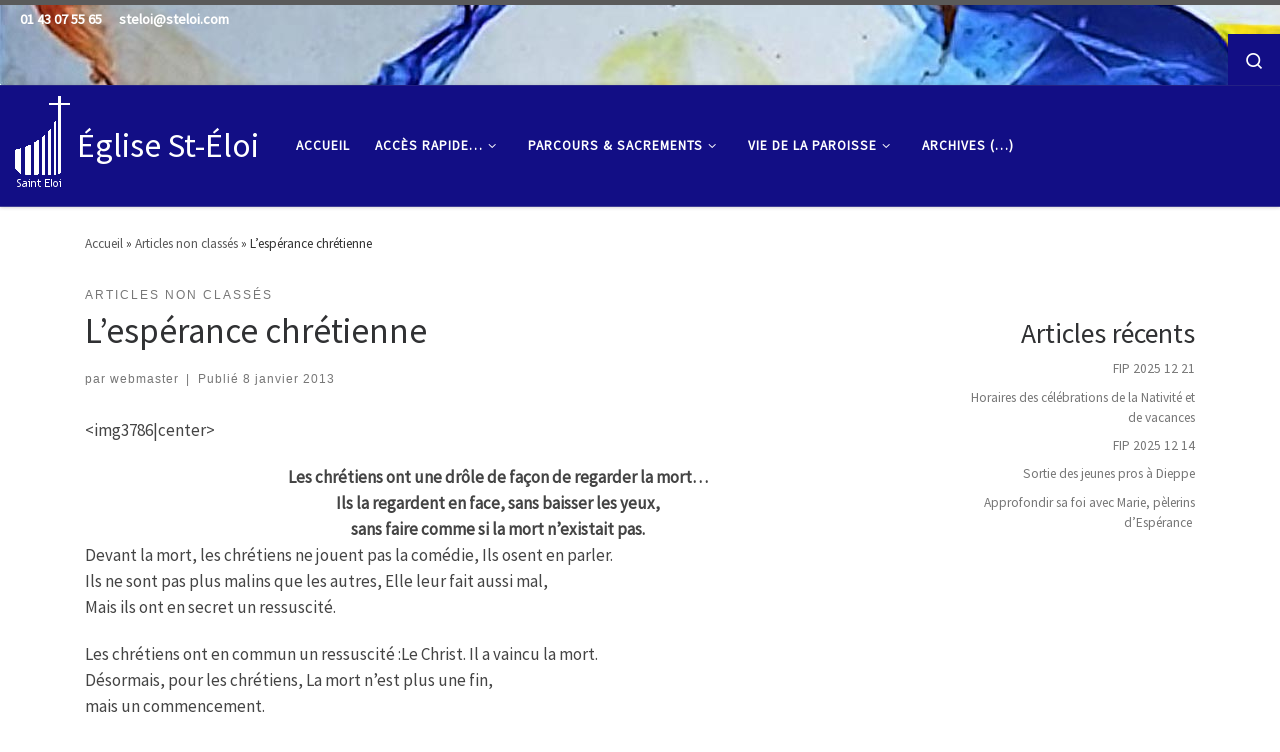

--- FILE ---
content_type: text/html; charset=UTF-8
request_url: https://www.steloi.com/lesperance-chretienne/
body_size: 16897
content:
<!DOCTYPE html>
<!--[if IE 7]>
<html class="ie ie7" lang="fr-FR">
<![endif]-->
<!--[if IE 8]>
<html class="ie ie8" lang="fr-FR">
<![endif]-->
<!--[if !(IE 7) | !(IE 8)  ]><!-->
<html lang="fr-FR" class="no-js">
<!--<![endif]-->
  <head>
  <meta charset="UTF-8" />
  <meta http-equiv="X-UA-Compatible" content="IE=EDGE" />
  <meta name="viewport" content="width=device-width, initial-scale=1.0" />
  <link rel="profile"  href="https://gmpg.org/xfn/11" />
  <link rel="pingback" href="https://www.steloi.com/xmlrpc.php" />
<script>(function(html){html.className = html.className.replace(/\bno-js\b/,'js')})(document.documentElement);</script>
        <style id="wfc-base-style" type="text/css">
             .wfc-reset-menu-item-first-letter .navbar .nav>li>a:first-letter {font-size: inherit;}.format-icon:before {color: #5A5A5A;}article .format-icon.tc-hide-icon:before, .safari article.format-video .format-icon.tc-hide-icon:before, .chrome article.format-video .format-icon.tc-hide-icon:before, .safari article.format-image .format-icon.tc-hide-icon:before, .chrome article.format-image .format-icon.tc-hide-icon:before, .safari article.format-gallery .format-icon.tc-hide-icon:before, .safari article.attachment .format-icon.tc-hide-icon:before, .chrome article.format-gallery .format-icon.tc-hide-icon:before, .chrome article.attachment .format-icon.tc-hide-icon:before {content: none!important;}h2#tc-comment-title.tc-hide-icon:before {content: none!important;}.archive .archive-header h1.format-icon.tc-hide-icon:before {content: none!important;}.tc-sidebar h3.widget-title.tc-hide-icon:before {content: none!important;}.footer-widgets h3.widget-title.tc-hide-icon:before {content: none!important;}.tc-hide-icon i, i.tc-hide-icon {display: none !important;}.carousel-control {font-family: "Helvetica Neue", Helvetica, Arial, sans-serif;}.social-block a {font-size: 18px;}footer#footer .colophon .social-block a {font-size: 16px;}.social-block.widget_social a {font-size: 14px;}
        </style>
        <title>L&rsquo;espérance chrétienne &#8211; Église St-Éloi</title>
<meta name='robots' content='max-image-preview:large' />
	<style>img:is([sizes="auto" i], [sizes^="auto," i]) { contain-intrinsic-size: 3000px 1500px }</style>
	<link rel="alternate" type="application/rss+xml" title="Église St-Éloi &raquo; Flux" href="https://www.steloi.com/feed/" />
<script>
window._wpemojiSettings = {"baseUrl":"https:\/\/s.w.org\/images\/core\/emoji\/15.0.3\/72x72\/","ext":".png","svgUrl":"https:\/\/s.w.org\/images\/core\/emoji\/15.0.3\/svg\/","svgExt":".svg","source":{"concatemoji":"https:\/\/www.steloi.com\/wp-includes\/js\/wp-emoji-release.min.js?ver=6.7.4"}};
/*! This file is auto-generated */
!function(i,n){var o,s,e;function c(e){try{var t={supportTests:e,timestamp:(new Date).valueOf()};sessionStorage.setItem(o,JSON.stringify(t))}catch(e){}}function p(e,t,n){e.clearRect(0,0,e.canvas.width,e.canvas.height),e.fillText(t,0,0);var t=new Uint32Array(e.getImageData(0,0,e.canvas.width,e.canvas.height).data),r=(e.clearRect(0,0,e.canvas.width,e.canvas.height),e.fillText(n,0,0),new Uint32Array(e.getImageData(0,0,e.canvas.width,e.canvas.height).data));return t.every(function(e,t){return e===r[t]})}function u(e,t,n){switch(t){case"flag":return n(e,"\ud83c\udff3\ufe0f\u200d\u26a7\ufe0f","\ud83c\udff3\ufe0f\u200b\u26a7\ufe0f")?!1:!n(e,"\ud83c\uddfa\ud83c\uddf3","\ud83c\uddfa\u200b\ud83c\uddf3")&&!n(e,"\ud83c\udff4\udb40\udc67\udb40\udc62\udb40\udc65\udb40\udc6e\udb40\udc67\udb40\udc7f","\ud83c\udff4\u200b\udb40\udc67\u200b\udb40\udc62\u200b\udb40\udc65\u200b\udb40\udc6e\u200b\udb40\udc67\u200b\udb40\udc7f");case"emoji":return!n(e,"\ud83d\udc26\u200d\u2b1b","\ud83d\udc26\u200b\u2b1b")}return!1}function f(e,t,n){var r="undefined"!=typeof WorkerGlobalScope&&self instanceof WorkerGlobalScope?new OffscreenCanvas(300,150):i.createElement("canvas"),a=r.getContext("2d",{willReadFrequently:!0}),o=(a.textBaseline="top",a.font="600 32px Arial",{});return e.forEach(function(e){o[e]=t(a,e,n)}),o}function t(e){var t=i.createElement("script");t.src=e,t.defer=!0,i.head.appendChild(t)}"undefined"!=typeof Promise&&(o="wpEmojiSettingsSupports",s=["flag","emoji"],n.supports={everything:!0,everythingExceptFlag:!0},e=new Promise(function(e){i.addEventListener("DOMContentLoaded",e,{once:!0})}),new Promise(function(t){var n=function(){try{var e=JSON.parse(sessionStorage.getItem(o));if("object"==typeof e&&"number"==typeof e.timestamp&&(new Date).valueOf()<e.timestamp+604800&&"object"==typeof e.supportTests)return e.supportTests}catch(e){}return null}();if(!n){if("undefined"!=typeof Worker&&"undefined"!=typeof OffscreenCanvas&&"undefined"!=typeof URL&&URL.createObjectURL&&"undefined"!=typeof Blob)try{var e="postMessage("+f.toString()+"("+[JSON.stringify(s),u.toString(),p.toString()].join(",")+"));",r=new Blob([e],{type:"text/javascript"}),a=new Worker(URL.createObjectURL(r),{name:"wpTestEmojiSupports"});return void(a.onmessage=function(e){c(n=e.data),a.terminate(),t(n)})}catch(e){}c(n=f(s,u,p))}t(n)}).then(function(e){for(var t in e)n.supports[t]=e[t],n.supports.everything=n.supports.everything&&n.supports[t],"flag"!==t&&(n.supports.everythingExceptFlag=n.supports.everythingExceptFlag&&n.supports[t]);n.supports.everythingExceptFlag=n.supports.everythingExceptFlag&&!n.supports.flag,n.DOMReady=!1,n.readyCallback=function(){n.DOMReady=!0}}).then(function(){return e}).then(function(){var e;n.supports.everything||(n.readyCallback(),(e=n.source||{}).concatemoji?t(e.concatemoji):e.wpemoji&&e.twemoji&&(t(e.twemoji),t(e.wpemoji)))}))}((window,document),window._wpemojiSettings);
</script>
<style id='wp-emoji-styles-inline-css'>

	img.wp-smiley, img.emoji {
		display: inline !important;
		border: none !important;
		box-shadow: none !important;
		height: 1em !important;
		width: 1em !important;
		margin: 0 0.07em !important;
		vertical-align: -0.1em !important;
		background: none !important;
		padding: 0 !important;
	}
</style>
<link rel='stylesheet' id='wp-block-library-css' href='https://www.steloi.com/wp-includes/css/dist/block-library/style.min.css?ver=6.7.4' media='all' />
<style id='classic-theme-styles-inline-css'>
/*! This file is auto-generated */
.wp-block-button__link{color:#fff;background-color:#32373c;border-radius:9999px;box-shadow:none;text-decoration:none;padding:calc(.667em + 2px) calc(1.333em + 2px);font-size:1.125em}.wp-block-file__button{background:#32373c;color:#fff;text-decoration:none}
</style>
<style id='global-styles-inline-css'>
:root{--wp--preset--aspect-ratio--square: 1;--wp--preset--aspect-ratio--4-3: 4/3;--wp--preset--aspect-ratio--3-4: 3/4;--wp--preset--aspect-ratio--3-2: 3/2;--wp--preset--aspect-ratio--2-3: 2/3;--wp--preset--aspect-ratio--16-9: 16/9;--wp--preset--aspect-ratio--9-16: 9/16;--wp--preset--color--black: #000000;--wp--preset--color--cyan-bluish-gray: #abb8c3;--wp--preset--color--white: #ffffff;--wp--preset--color--pale-pink: #f78da7;--wp--preset--color--vivid-red: #cf2e2e;--wp--preset--color--luminous-vivid-orange: #ff6900;--wp--preset--color--luminous-vivid-amber: #fcb900;--wp--preset--color--light-green-cyan: #7bdcb5;--wp--preset--color--vivid-green-cyan: #00d084;--wp--preset--color--pale-cyan-blue: #8ed1fc;--wp--preset--color--vivid-cyan-blue: #0693e3;--wp--preset--color--vivid-purple: #9b51e0;--wp--preset--gradient--vivid-cyan-blue-to-vivid-purple: linear-gradient(135deg,rgba(6,147,227,1) 0%,rgb(155,81,224) 100%);--wp--preset--gradient--light-green-cyan-to-vivid-green-cyan: linear-gradient(135deg,rgb(122,220,180) 0%,rgb(0,208,130) 100%);--wp--preset--gradient--luminous-vivid-amber-to-luminous-vivid-orange: linear-gradient(135deg,rgba(252,185,0,1) 0%,rgba(255,105,0,1) 100%);--wp--preset--gradient--luminous-vivid-orange-to-vivid-red: linear-gradient(135deg,rgba(255,105,0,1) 0%,rgb(207,46,46) 100%);--wp--preset--gradient--very-light-gray-to-cyan-bluish-gray: linear-gradient(135deg,rgb(238,238,238) 0%,rgb(169,184,195) 100%);--wp--preset--gradient--cool-to-warm-spectrum: linear-gradient(135deg,rgb(74,234,220) 0%,rgb(151,120,209) 20%,rgb(207,42,186) 40%,rgb(238,44,130) 60%,rgb(251,105,98) 80%,rgb(254,248,76) 100%);--wp--preset--gradient--blush-light-purple: linear-gradient(135deg,rgb(255,206,236) 0%,rgb(152,150,240) 100%);--wp--preset--gradient--blush-bordeaux: linear-gradient(135deg,rgb(254,205,165) 0%,rgb(254,45,45) 50%,rgb(107,0,62) 100%);--wp--preset--gradient--luminous-dusk: linear-gradient(135deg,rgb(255,203,112) 0%,rgb(199,81,192) 50%,rgb(65,88,208) 100%);--wp--preset--gradient--pale-ocean: linear-gradient(135deg,rgb(255,245,203) 0%,rgb(182,227,212) 50%,rgb(51,167,181) 100%);--wp--preset--gradient--electric-grass: linear-gradient(135deg,rgb(202,248,128) 0%,rgb(113,206,126) 100%);--wp--preset--gradient--midnight: linear-gradient(135deg,rgb(2,3,129) 0%,rgb(40,116,252) 100%);--wp--preset--font-size--small: 13px;--wp--preset--font-size--medium: 20px;--wp--preset--font-size--large: 36px;--wp--preset--font-size--x-large: 42px;--wp--preset--spacing--20: 0.44rem;--wp--preset--spacing--30: 0.67rem;--wp--preset--spacing--40: 1rem;--wp--preset--spacing--50: 1.5rem;--wp--preset--spacing--60: 2.25rem;--wp--preset--spacing--70: 3.38rem;--wp--preset--spacing--80: 5.06rem;--wp--preset--shadow--natural: 6px 6px 9px rgba(0, 0, 0, 0.2);--wp--preset--shadow--deep: 12px 12px 50px rgba(0, 0, 0, 0.4);--wp--preset--shadow--sharp: 6px 6px 0px rgba(0, 0, 0, 0.2);--wp--preset--shadow--outlined: 6px 6px 0px -3px rgba(255, 255, 255, 1), 6px 6px rgba(0, 0, 0, 1);--wp--preset--shadow--crisp: 6px 6px 0px rgba(0, 0, 0, 1);}:where(.is-layout-flex){gap: 0.5em;}:where(.is-layout-grid){gap: 0.5em;}body .is-layout-flex{display: flex;}.is-layout-flex{flex-wrap: wrap;align-items: center;}.is-layout-flex > :is(*, div){margin: 0;}body .is-layout-grid{display: grid;}.is-layout-grid > :is(*, div){margin: 0;}:where(.wp-block-columns.is-layout-flex){gap: 2em;}:where(.wp-block-columns.is-layout-grid){gap: 2em;}:where(.wp-block-post-template.is-layout-flex){gap: 1.25em;}:where(.wp-block-post-template.is-layout-grid){gap: 1.25em;}.has-black-color{color: var(--wp--preset--color--black) !important;}.has-cyan-bluish-gray-color{color: var(--wp--preset--color--cyan-bluish-gray) !important;}.has-white-color{color: var(--wp--preset--color--white) !important;}.has-pale-pink-color{color: var(--wp--preset--color--pale-pink) !important;}.has-vivid-red-color{color: var(--wp--preset--color--vivid-red) !important;}.has-luminous-vivid-orange-color{color: var(--wp--preset--color--luminous-vivid-orange) !important;}.has-luminous-vivid-amber-color{color: var(--wp--preset--color--luminous-vivid-amber) !important;}.has-light-green-cyan-color{color: var(--wp--preset--color--light-green-cyan) !important;}.has-vivid-green-cyan-color{color: var(--wp--preset--color--vivid-green-cyan) !important;}.has-pale-cyan-blue-color{color: var(--wp--preset--color--pale-cyan-blue) !important;}.has-vivid-cyan-blue-color{color: var(--wp--preset--color--vivid-cyan-blue) !important;}.has-vivid-purple-color{color: var(--wp--preset--color--vivid-purple) !important;}.has-black-background-color{background-color: var(--wp--preset--color--black) !important;}.has-cyan-bluish-gray-background-color{background-color: var(--wp--preset--color--cyan-bluish-gray) !important;}.has-white-background-color{background-color: var(--wp--preset--color--white) !important;}.has-pale-pink-background-color{background-color: var(--wp--preset--color--pale-pink) !important;}.has-vivid-red-background-color{background-color: var(--wp--preset--color--vivid-red) !important;}.has-luminous-vivid-orange-background-color{background-color: var(--wp--preset--color--luminous-vivid-orange) !important;}.has-luminous-vivid-amber-background-color{background-color: var(--wp--preset--color--luminous-vivid-amber) !important;}.has-light-green-cyan-background-color{background-color: var(--wp--preset--color--light-green-cyan) !important;}.has-vivid-green-cyan-background-color{background-color: var(--wp--preset--color--vivid-green-cyan) !important;}.has-pale-cyan-blue-background-color{background-color: var(--wp--preset--color--pale-cyan-blue) !important;}.has-vivid-cyan-blue-background-color{background-color: var(--wp--preset--color--vivid-cyan-blue) !important;}.has-vivid-purple-background-color{background-color: var(--wp--preset--color--vivid-purple) !important;}.has-black-border-color{border-color: var(--wp--preset--color--black) !important;}.has-cyan-bluish-gray-border-color{border-color: var(--wp--preset--color--cyan-bluish-gray) !important;}.has-white-border-color{border-color: var(--wp--preset--color--white) !important;}.has-pale-pink-border-color{border-color: var(--wp--preset--color--pale-pink) !important;}.has-vivid-red-border-color{border-color: var(--wp--preset--color--vivid-red) !important;}.has-luminous-vivid-orange-border-color{border-color: var(--wp--preset--color--luminous-vivid-orange) !important;}.has-luminous-vivid-amber-border-color{border-color: var(--wp--preset--color--luminous-vivid-amber) !important;}.has-light-green-cyan-border-color{border-color: var(--wp--preset--color--light-green-cyan) !important;}.has-vivid-green-cyan-border-color{border-color: var(--wp--preset--color--vivid-green-cyan) !important;}.has-pale-cyan-blue-border-color{border-color: var(--wp--preset--color--pale-cyan-blue) !important;}.has-vivid-cyan-blue-border-color{border-color: var(--wp--preset--color--vivid-cyan-blue) !important;}.has-vivid-purple-border-color{border-color: var(--wp--preset--color--vivid-purple) !important;}.has-vivid-cyan-blue-to-vivid-purple-gradient-background{background: var(--wp--preset--gradient--vivid-cyan-blue-to-vivid-purple) !important;}.has-light-green-cyan-to-vivid-green-cyan-gradient-background{background: var(--wp--preset--gradient--light-green-cyan-to-vivid-green-cyan) !important;}.has-luminous-vivid-amber-to-luminous-vivid-orange-gradient-background{background: var(--wp--preset--gradient--luminous-vivid-amber-to-luminous-vivid-orange) !important;}.has-luminous-vivid-orange-to-vivid-red-gradient-background{background: var(--wp--preset--gradient--luminous-vivid-orange-to-vivid-red) !important;}.has-very-light-gray-to-cyan-bluish-gray-gradient-background{background: var(--wp--preset--gradient--very-light-gray-to-cyan-bluish-gray) !important;}.has-cool-to-warm-spectrum-gradient-background{background: var(--wp--preset--gradient--cool-to-warm-spectrum) !important;}.has-blush-light-purple-gradient-background{background: var(--wp--preset--gradient--blush-light-purple) !important;}.has-blush-bordeaux-gradient-background{background: var(--wp--preset--gradient--blush-bordeaux) !important;}.has-luminous-dusk-gradient-background{background: var(--wp--preset--gradient--luminous-dusk) !important;}.has-pale-ocean-gradient-background{background: var(--wp--preset--gradient--pale-ocean) !important;}.has-electric-grass-gradient-background{background: var(--wp--preset--gradient--electric-grass) !important;}.has-midnight-gradient-background{background: var(--wp--preset--gradient--midnight) !important;}.has-small-font-size{font-size: var(--wp--preset--font-size--small) !important;}.has-medium-font-size{font-size: var(--wp--preset--font-size--medium) !important;}.has-large-font-size{font-size: var(--wp--preset--font-size--large) !important;}.has-x-large-font-size{font-size: var(--wp--preset--font-size--x-large) !important;}
:where(.wp-block-post-template.is-layout-flex){gap: 1.25em;}:where(.wp-block-post-template.is-layout-grid){gap: 1.25em;}
:where(.wp-block-columns.is-layout-flex){gap: 2em;}:where(.wp-block-columns.is-layout-grid){gap: 2em;}
:root :where(.wp-block-pullquote){font-size: 1.5em;line-height: 1.6;}
</style>
<link rel='stylesheet' id='contact-form-7-css' href='https://www.steloi.com/wp-content/plugins/contact-form-7/includes/css/styles.css?ver=6.1.4' media='all' />
<link rel='stylesheet' id='customizr-main-css' href='https://www.steloi.com/wp-content/themes/customizr-pro/assets/front/css/style.min.css?ver=2.4.27' media='all' />
<style id='customizr-main-inline-css'>
.tc-header,#tc-sn .tc-sn-inner,.czr-overlay,.add-menu-button,.tc-header .socials a,.tc-header .socials a:focus,.tc-header .socials a:active,.nav__utils,.nav__utils a,.nav__utils a:focus,.nav__utils a:active,.header-contact__info a,.header-contact__info a:focus,.header-contact__info a:active,.czr-overlay a:hover,.dropdown-menu,.tc-header .navbar-brand-sitename,[class*=nav__menu] .nav__link,[class*=nav__menu] .nav__link-wrapper .caret__dropdown-toggler,[class*=nav__menu] .dropdown-menu .nav__link,[class*=nav__menu] .dropdown-item .nav__link:hover,.tc-header form.czr-form label,.czr-overlay form.czr-form label,.tc-header .czr-form input:not([type='submit']):not([type='button']):not([type='number']):not([type='checkbox']):not([type='radio']),.tc-header .czr-form textarea,.tc-header .czr-form .form-control,.czr-overlay .czr-form input:not([type='submit']):not([type='button']):not([type='number']):not([type='checkbox']):not([type='radio']),.czr-overlay .czr-form textarea,.czr-overlay .czr-form .form-control,.tc-header h1,.tc-header h2,.tc-header h3,.tc-header h4,.tc-header h5,.tc-header h6{color:#ffffff}.tc-header .czr-form input:not([type='submit']):not([type='button']):not([type='number']):not([type='checkbox']):not([type='radio']),.tc-header .czr-form textarea,.tc-header .czr-form .form-control,.czr-overlay .czr-form input:not([type='submit']):not([type='button']):not([type='number']):not([type='checkbox']):not([type='radio']),.czr-overlay .czr-form textarea,.czr-overlay .czr-form .form-control{border-color:#ffffff}.ham__toggler-span-wrapper .line,[class*=nav__menu] .nav__title::before{background-color:#ffffff}.header-tagline,[class*=nav__menu] .nav__link:hover,[class*=nav__menu] .nav__link-wrapper .caret__dropdown-toggler:hover,[class*=nav__menu] .show:not(.dropdown-item) > .nav__link,[class*=nav__menu] .show:not(.dropdown-item) > .nav__link-wrapper .nav__link,.czr-highlight-contextual-menu-items [class*=nav__menu] li:not(.dropdown-item).current-active > .nav__link,.czr-highlight-contextual-menu-items [class*=nav__menu] li:not(.dropdown-item).current-active > .nav__link-wrapper .nav__link,.czr-highlight-contextual-menu-items [class*=nav__menu] .current-menu-item > .nav__link,.czr-highlight-contextual-menu-items [class*=nav__menu] .current-menu-item > .nav__link-wrapper .nav__link,[class*=nav__menu] .dropdown-item .nav__link,.czr-overlay a,.tc-header .socials a:hover,.nav__utils a:hover,.czr-highlight-contextual-menu-items .nav__utils a.current-active,.header-contact__info a:hover,.tc-header .czr-form .form-group.in-focus label,.czr-overlay .czr-form .form-group.in-focus label{color:rgba(255,255,255,0.7)}.nav__utils .ham-toggler-menu.czr-collapsed:hover .line{background-color:rgba(255,255,255,0.7)}.topbar-navbar__wrapper,.dropdown-item:not(:last-of-type){border-color:rgba(255,255,255,0.09)}.tc-header{border-bottom-color:rgba(255,255,255,0.09)}#tc-sn{outline-color:rgba(255,255,255,0.09)}.mobile-nav__container,.header-search__container,.mobile-nav__nav,.vertical-nav > li:not(:last-of-type){border-color:rgba(255,255,255,0.075)}.tc-header,#tc-sn .tc-sn-inner,.dropdown-menu,.dropdown-item:active,.dropdown-item:focus,.dropdown-item:hover{background-color:#120e85}.sticky-transparent.is-sticky .mobile-sticky,.sticky-transparent.is-sticky .desktop-sticky,.sticky-transparent.is-sticky .mobile-nav__nav,.header-transparent:not(.is-sticky) .mobile-nav__nav,.header-transparent:not(.is-sticky) .dropdown-menu{background-color:rgba(18,14,133,0.9)}.czr-overlay{background-color:rgba(18,14,133,0.98)}.dropdown-item:before,.vertical-nav .caret__dropdown-toggler{background-color:rgba(237,241,122,0.045)}
              body {
                font-size : 0.88rem;
                line-height : 1.5em;
              }

.tc-header.border-top { border-top-width: 5px; border-top-style: solid }
#czr-push-footer { display: none; visibility: hidden; }
        .czr-sticky-footer #czr-push-footer.sticky-footer-enabled { display: block; }
        
</style>
<link rel='stylesheet' id='wp_mailjet_form_builder_widget-widget-front-styles-css' href='https://www.steloi.com/wp-content/plugins/mailjet-for-wordpress/src/widgetformbuilder/css/front-widget.css?ver=6.1.6' media='all' />
<script id="nb-jquery" src="https://www.steloi.com/wp-includes/js/jquery/jquery.min.js?ver=3.7.1" id="jquery-core-js"></script>
<script src="https://www.steloi.com/wp-includes/js/jquery/jquery-migrate.min.js?ver=3.4.1" id="jquery-migrate-js"></script>
<script src="https://www.steloi.com/wp-content/themes/customizr-pro/assets/front/js/libs/modernizr.min.js?ver=2.4.27" id="modernizr-js"></script>
<script src="https://www.steloi.com/wp-includes/js/underscore.min.js?ver=1.13.7" id="underscore-js"></script>
<script id="tc-scripts-js-extra">
var CZRParams = {"assetsPath":"https:\/\/www.steloi.com\/wp-content\/themes\/customizr-pro\/assets\/front\/","mainScriptUrl":"https:\/\/www.steloi.com\/wp-content\/themes\/customizr-pro\/assets\/front\/js\/tc-scripts.min.js?2.4.27","deferFontAwesome":"1","fontAwesomeUrl":"https:\/\/www.steloi.com\/wp-content\/themes\/customizr-pro\/assets\/shared\/fonts\/fa\/css\/fontawesome-all.min.css?2.4.27","_disabled":[],"centerSliderImg":"1","isLightBoxEnabled":"1","SmoothScroll":{"Enabled":true,"Options":{"touchpadSupport":false}},"isAnchorScrollEnabled":"","anchorSmoothScrollExclude":{"simple":["[class*=edd]",".carousel-control","[data-toggle=\"modal\"]","[data-toggle=\"dropdown\"]","[data-toggle=\"czr-dropdown\"]","[data-toggle=\"tooltip\"]","[data-toggle=\"popover\"]","[data-toggle=\"collapse\"]","[data-toggle=\"czr-collapse\"]","[data-toggle=\"tab\"]","[data-toggle=\"pill\"]","[data-toggle=\"czr-pill\"]","[class*=upme]","[class*=um-]"],"deep":{"classes":[],"ids":[]}},"timerOnScrollAllBrowsers":"1","centerAllImg":"1","HasComments":"","LoadModernizr":"1","stickyHeader":"","extLinksStyle":"","extLinksTargetExt":"","extLinksSkipSelectors":{"classes":["btn","button"],"ids":[]},"dropcapEnabled":"","dropcapWhere":{"post":"","page":""},"dropcapMinWords":"","dropcapSkipSelectors":{"tags":["IMG","IFRAME","H1","H2","H3","H4","H5","H6","BLOCKQUOTE","UL","OL"],"classes":["btn"],"id":[]},"imgSmartLoadEnabled":"","imgSmartLoadOpts":{"parentSelectors":["[class*=grid-container], .article-container",".__before_main_wrapper",".widget-front",".post-related-articles",".tc-singular-thumbnail-wrapper",".sek-module-inner"],"opts":{"excludeImg":[".tc-holder-img"]}},"imgSmartLoadsForSliders":"1","pluginCompats":[],"isWPMobile":"","menuStickyUserSettings":{"desktop":"stick_always","mobile":"stick_up"},"adminAjaxUrl":"https:\/\/www.steloi.com\/wp-admin\/admin-ajax.php","ajaxUrl":"https:\/\/www.steloi.com\/?czrajax=1","frontNonce":{"id":"CZRFrontNonce","handle":"40bd76991f"},"isDevMode":"","isModernStyle":"1","i18n":{"Permanently dismiss":"Rejeter d\u00e9finitivement"},"frontNotifications":{"welcome":{"enabled":false,"content":"","dismissAction":"dismiss_welcome_note_front"}},"preloadGfonts":"1","googleFonts":"Source+Sans+Pro","version":"2.4.27"};
</script>
<script src="https://www.steloi.com/wp-content/themes/customizr-pro/assets/front/js/tc-scripts.min.js?ver=2.4.27" id="tc-scripts-js" defer></script>
<link rel="https://api.w.org/" href="https://www.steloi.com/wp-json/" /><link rel="alternate" title="JSON" type="application/json" href="https://www.steloi.com/wp-json/wp/v2/posts/96" /><link rel="EditURI" type="application/rsd+xml" title="RSD" href="https://www.steloi.com/xmlrpc.php?rsd" />
<meta name="generator" content="WordPress 6.7.4" />
<link rel="canonical" href="https://www.steloi.com/lesperance-chretienne/" />
<link rel='shortlink' href='https://www.steloi.com/?p=96' />
<link rel="alternate" title="oEmbed (JSON)" type="application/json+oembed" href="https://www.steloi.com/wp-json/oembed/1.0/embed?url=https%3A%2F%2Fwww.steloi.com%2Flesperance-chretienne%2F" />
<link rel="alternate" title="oEmbed (XML)" type="text/xml+oembed" href="https://www.steloi.com/wp-json/oembed/1.0/embed?url=https%3A%2F%2Fwww.steloi.com%2Flesperance-chretienne%2F&#038;format=xml" />
              <link rel="preload" as="font" type="font/woff2" href="https://www.steloi.com/wp-content/themes/customizr-pro/assets/shared/fonts/customizr/customizr.woff2?128396981" crossorigin="anonymous"/>
            <link rel="icon" href="https://www.steloi.com/wp-content/uploads/2023/07/logo_tr.png" sizes="32x32" />
<link rel="icon" href="https://www.steloi.com/wp-content/uploads/2023/07/logo_tr.png" sizes="192x192" />
<link rel="apple-touch-icon" href="https://www.steloi.com/wp-content/uploads/2023/07/logo_tr.png" />
<meta name="msapplication-TileImage" content="https://www.steloi.com/wp-content/uploads/2023/07/logo_tr.png" />
		<style id="wp-custom-css">
			/*.primary-navbar__wrapper {
}
.mobile-navbar__wrapper {
	background-image: url("/images/bandeau_kim_h220.jpg");
	background-repeat: no-repeat;
	background-position: center center;
	background-size: cover;
	background-color: #120e85;
	opacity: 0.33;
}
.topbar-navbar__row {
	background-color: #120e85;
}
.primary-navbar__row {
		background-image: url("/images/bandeau_kim_h220.jpg");
	background-repeat: no-repeat;
	background-position: center center;
	background-size: cover;
	background-color: #120e85;
		opacity: 0.;
}

.primary-nav__utils {
background-color: 120e85;
}
.nav__utils {
	background-color: #120e85;
}
.col-auto {
	
}
.topbar-nav__menu-wrapper {
	align-items: center;
	text-align: center;
	vertical-align: center;
//	background-color: #FF00FF;
}
*/
/*
.nav__title {
	font-size: 14px;
}
.primary-navbar__wrapper {
		background-image: url("/images/bandeau_kim_h220.jpg");
}
*/
.nav__search {
	background-color: #120e85;
}
.topbar-navbar__wrapper {
	font-size: 16px;
	font-weight: bold;
	text-align: right;
	background-image: url("/images/bandeau_kim_h220.jpg");
background-repeat: repeat-x;
	background-position: left bottom;
}
/*.topbar-nav__socials {
	background-color: #120e85;
} */		</style>
		</head>

  <body class="nb-3-3-8 nb-pro-1-0-17 nimble-no-local-data-skp__post_post_96 nimble-no-group-site-tmpl-skp__all_post post-template-default single single-post postid-96 single-format-standard wp-custom-logo wp-embed-responsive sek-hide-rc-badge czr-link-hover-underline header-skin-custom footer-skin-dark czr-r-sidebar tc-center-images czr-full-layout customizr-pro-2-4-27 czr-sticky-footer">
          <a class="screen-reader-text skip-link" href="#content">Skip to content</a>
    
    
    <div id="tc-page-wrap" class="">

      <header class="tpnav-header__header tc-header sl-logo_left sticky-brand-shrink-on border-top czr-submenu-fade czr-submenu-move" >
    <div class="topbar-navbar__wrapper d-none d-lg-block" >
  <div class="container-fluid">
    <div class="topbar-contact__info d-none d-lg-flex">
    <ul class="czr-contact-info nav header-contact__info" >
  <li ><a class="ci-phone" href="tel:01 43 07 55 65" title="01 43 07 55 65"><i class="fas fa-phone"></i><span>01 43 07 55 65</span></a></li> <li ><a class="ci-mail" href="mailto:steloi@steloi.com" title="steloi@steloi.com"><i class="fas fa-envelope"></i><span>steloi@steloi.com</span></a></li></ul></div>    <div class="row flex-row flex-lg-nowrap justify-content-start justify-content-lg-end align-items-center topbar-navbar__row">
                    <div class="topbar-nav__container col col-auto d-none d-lg-flex">
          <nav id="topbar-nav" class="topbar-nav__nav">
            <div class="nav__menu-wrapper topbar-nav__menu-wrapper czr-open-on-hover" >
<ul id="topbar-menu" class="topbar-nav__menu regular-nav nav__menu nav"><li id="menu-item-909" class="menu-item menu-item-type-custom menu-item-object-custom menu-item-909"><a href="https://denier.paris.catholique.fr/?etape=1&#038;affectation=12ELO" class="nav__link"><span class="nav__title"></span></a></li>
<li id="menu-item-910" class="menu-item menu-item-type-custom menu-item-object-custom menu-item-910"><a href="https://quete.paris.catholique.fr/?etape=1&#038;affectation=12ELO" class="nav__link"><span class="nav__title"></span></a></li>
</ul></div>          </nav>
        </div>
                          <div class="topbar-nav__socials social-links col col-auto d-none d-lg-block">
          <ul class="socials " >
  <li ><a rel="nofollow noopener noreferrer" class="social-icon icon-feed"  title="Abonnez-vous au flux rss" aria-label="Abonnez-vous au flux rss" href="https://steloi.com/index.php/feed/rss/"  target="_blank"  style="color:#dd9933;font-size:20px"><i class="fas fa-rss"></i></a></li> <li ><a rel="nofollow noopener noreferrer" class="social-icon icon-facebook"  title="Suivez-nous sur Facebook" aria-label="Suivez-nous sur Facebook" href="https://www.facebook.com/ParoisseSaintEloi.Paris"  target="_blank"  style="color:#3b5998;font-size:20px"><i class="fab fa-facebook"></i></a></li> <li ><a rel="nofollow noopener noreferrer" class="social-icon icon-facebook"  title="Facebook videos" aria-label="Facebook videos" href="https://www.facebook.com/ParoisseSaintEloi.Paris/videos/?ref=page_internal"  target="_blank"  style="color:#3b5998;font-size:20px"><i class="fab fa-facebook"></i></a></li> <li ><a rel="nofollow noopener noreferrer" class="social-icon icon-youtube"  title="Chaîne YouTube St-Éloi" aria-label="Chaîne YouTube St-Éloi" href="https://www.youtube.com/channel/UCAzSuI6WIQmLZ-xKvFf1NiQ/"  target="_blank"  style="color:#dd3333;font-size:20px"><i class="fab fa-youtube"></i></a></li> <li ><a rel="nofollow noopener noreferrer" class="social-icon icon-connectdevelop"  title="Connexion" aria-label="Connexion" href="/wp-login"  target="_blank"  style="font-size:20px"><i class="fab fa-connectdevelop"></i></a></li></ul>
        </div>
      <div class="topbar-nav__utils nav__utils col-auto d-none d-lg-flex" >
    <ul class="nav utils flex-row flex-nowrap regular-nav">
      <li class="nav__search " >
  <a href="#" class="search-toggle_btn icn-search czr-overlay-toggle_btn"  aria-expanded="false"><span class="sr-only">Search</span></a>
        <div class="czr-search-expand">
      <div class="czr-search-expand-inner"><div class="search-form__container " >
  <form action="https://www.steloi.com/" method="get" class="czr-form search-form">
    <div class="form-group czr-focus">
            <label for="s-69490f782ba35" id="lsearch-69490f782ba35">
        <span class="screen-reader-text">Search</span>
        <input id="s-69490f782ba35" class="form-control czr-search-field" name="s" type="search" value="" aria-describedby="lsearch-69490f782ba35" placeholder="Rechercher &hellip;">
      </label>
      <button type="submit" class="button"><i class="icn-search"></i><span class="screen-reader-text">Rechercher &hellip;</span></button>
    </div>
  </form>
</div></div>
    </div>
    </li>
    </ul>
</div>          </div>
      </div>
</div>    <div class="primary-navbar__wrapper d-none d-lg-block has-horizontal-menu has-branding-aside desktop-sticky" >
  <div class="container-fluid">
    <div class="row align-items-center flex-row primary-navbar__row">
      <div class="branding__container col col-auto" >
  <div class="branding align-items-center flex-column ">
    <div class="branding-row d-flex flex-row align-items-center align-self-start">
      <div class="navbar-brand col-auto " >
  <a class="navbar-brand-sitelogo" href="https://www.steloi.com/"  aria-label="Église St-Éloi | Paris XII" >
    <img src="https://www.steloi.com/wp-content/uploads/2023/07/logo-St-Eloi.png" alt="Retour Accueil" class="" width="55" height="100" style="max-width:250px;max-height:100px" data-no-retina>  </a>
</div>
          <div class="branding-aside col-auto flex-column d-flex">
          <span class="navbar-brand col-auto " >
    <a class="navbar-brand-sitename " href="https://www.steloi.com/">
    <span>Église St-Éloi</span>
  </a>
</span>
          </div>
                </div>
      </div>
</div>
      <div class="primary-nav__container justify-content-lg-around col col-lg-auto flex-lg-column" >
  <div class="primary-nav__wrapper flex-lg-row align-items-center justify-content-end">
              <nav class="primary-nav__nav col" id="primary-nav">
          <div class="nav__menu-wrapper primary-nav__menu-wrapper justify-content-start czr-open-on-hover" >
<ul id="main-menu" class="primary-nav__menu regular-nav nav__menu nav"><li id="menu-item-886" class="menu-item menu-item-type-custom menu-item-object-custom menu-item-886"><a href="https://steloi.com" class="nav__link"><span class="nav__title">Accueil</span></a></li>
<li id="menu-item-899" class="menu-item menu-item-type-custom menu-item-object-custom menu-item-has-children czr-dropdown menu-item-899"><a data-toggle="czr-dropdown" aria-haspopup="true" aria-expanded="false" href="#" class="nav__link"><span class="nav__title">Accès rapide&#8230;</span><span class="caret__dropdown-toggler"><i class="icn-down-small"></i></span></a>
<ul class="dropdown-menu czr-dropdown-menu">
	<li id="menu-item-911" class="menu-item menu-item-type-custom menu-item-object-custom dropdown-item menu-item-911"><a href="/messes-et-accueil/" class="nav__link"><span class="nav__title">Horaires des messes</span></a></li>
	<li id="menu-item-902" class="menu-item menu-item-type-custom menu-item-object-custom dropdown-item menu-item-902"><a href="/calendrier/" class="nav__link"><span class="nav__title">Calendrier</span></a></li>
	<li id="menu-item-903" class="menu-item menu-item-type-custom menu-item-object-custom dropdown-item menu-item-903"><a href="/categories/infos-pratiques/infolettre/" class="nav__link"><span class="nav__title">Infolettre</span></a></li>
	<li id="menu-item-1983" class="menu-item menu-item-type-taxonomy menu-item-object-category dropdown-item menu-item-1983"><a href="https://www.steloi.com/categories/accueil/fip/" class="nav__link"><span class="nav__title">FIP (Feuille d&rsquo;information paroissiale)</span></a></li>
	<li id="menu-item-969" class="menu-item menu-item-type-custom menu-item-object-custom menu-item-has-children czr-dropdown-submenu dropdown-item menu-item-969"><a data-toggle="czr-dropdown" aria-haspopup="true" aria-expanded="false" href="#" class="nav__link"><span class="nav__title">Liens&#8230;</span><span class="caret__dropdown-toggler"><i class="icn-down-small"></i></span></a>
<ul class="dropdown-menu czr-dropdown-menu">
		<li id="menu-item-970" class="menu-item menu-item-type-custom menu-item-object-custom dropdown-item menu-item-970"><a href="https://www.facebook.com/ParoisseSaintEloi.Paris" class="nav__link"><span class="nav__title">Facebook</span></a></li>
		<li id="menu-item-971" class="menu-item menu-item-type-custom menu-item-object-custom dropdown-item menu-item-971"><a href="https://www.youtube.com/channel/UCAzSuI6WIQmLZ-xKvFf1NiQ/" class="nav__link"><span class="nav__title">Chaîne YouTube</span></a></li>
</ul>
</li>
</ul>
</li>
<li id="menu-item-900" class="menu-item menu-item-type-custom menu-item-object-custom menu-item-has-children czr-dropdown menu-item-900"><a data-toggle="czr-dropdown" aria-haspopup="true" aria-expanded="false" href="#" class="nav__link"><span class="nav__title">Parcours &#038; Sacrements</span><span class="caret__dropdown-toggler"><i class="icn-down-small"></i></span></a>
<ul class="dropdown-menu czr-dropdown-menu">
	<li id="menu-item-901" class="menu-item menu-item-type-custom menu-item-object-custom menu-item-has-children czr-dropdown-submenu dropdown-item menu-item-901"><a data-toggle="czr-dropdown" aria-haspopup="true" aria-expanded="false" href="/categories/sacrements/" class="nav__link"><span class="nav__title">Célébrer</span><span class="caret__dropdown-toggler"><i class="icn-down-small"></i></span></a>
<ul class="dropdown-menu czr-dropdown-menu">
		<li id="menu-item-2209" class="menu-item menu-item-type-taxonomy menu-item-object-category dropdown-item menu-item-2209"><a href="https://www.steloi.com/categories/sacrements/bapteme/" class="nav__link"><span class="nav__title">Baptême</span></a></li>
		<li id="menu-item-2210" class="menu-item menu-item-type-taxonomy menu-item-object-category dropdown-item menu-item-2210"><a href="https://www.steloi.com/categories/sacrements/confirmation/" class="nav__link"><span class="nav__title">Confirmation</span></a></li>
		<li id="menu-item-2211" class="menu-item menu-item-type-taxonomy menu-item-object-category dropdown-item menu-item-2211"><a href="https://www.steloi.com/categories/sacrements/deuil/" class="nav__link"><span class="nav__title">Deuil</span></a></li>
		<li id="menu-item-2212" class="menu-item menu-item-type-taxonomy menu-item-object-category dropdown-item menu-item-2212"><a href="https://www.steloi.com/categories/sacrements/eucharistie/" class="nav__link"><span class="nav__title">Eucharistie</span></a></li>
		<li id="menu-item-2213" class="menu-item menu-item-type-taxonomy menu-item-object-category dropdown-item menu-item-2213"><a href="https://www.steloi.com/categories/sacrements/mariage/" class="nav__link"><span class="nav__title">Mariage</span></a></li>
		<li id="menu-item-2214" class="menu-item menu-item-type-taxonomy menu-item-object-category dropdown-item menu-item-2214"><a href="https://www.steloi.com/categories/sacrements/ordination/" class="nav__link"><span class="nav__title">Ordination</span></a></li>
</ul>
</li>
	<li id="menu-item-906" class="menu-item menu-item-type-custom menu-item-object-custom dropdown-item menu-item-906"><a href="/categories/prier/" class="nav__link"><span class="nav__title">Prier</span></a></li>
	<li id="menu-item-907" class="menu-item menu-item-type-custom menu-item-object-custom menu-item-has-children czr-dropdown-submenu dropdown-item menu-item-907"><a data-toggle="czr-dropdown" aria-haspopup="true" aria-expanded="false" href="/categories/enfants-jeunes/" class="nav__link"><span class="nav__title">Jeunes</span><span class="caret__dropdown-toggler"><i class="icn-down-small"></i></span></a>
<ul class="dropdown-menu czr-dropdown-menu">
		<li id="menu-item-2219" class="menu-item menu-item-type-taxonomy menu-item-object-category dropdown-item menu-item-2219"><a href="https://www.steloi.com/categories/enfants-jeunes/eveil-ce1-catechisme/" class="nav__link"><span class="nav__title">Éveil/CE1/Catéchisme</span></a></li>
		<li id="menu-item-2215" class="menu-item menu-item-type-taxonomy menu-item-object-category dropdown-item menu-item-2215"><a href="https://www.steloi.com/categories/enfants-jeunes/aumonerie-des-colleges-et-lycees/" class="nav__link"><span class="nav__title">Aumônerie des collèges et Lycées</span></a></li>
		<li id="menu-item-2218" class="menu-item menu-item-type-taxonomy menu-item-object-category dropdown-item menu-item-2218"><a href="https://www.steloi.com/categories/enfants-jeunes/etudiants-jeunes-pro/" class="nav__link"><span class="nav__title">Etudiants-Jeunes pro.</span></a></li>
		<li id="menu-item-2217" class="menu-item menu-item-type-taxonomy menu-item-object-category dropdown-item menu-item-2217"><a href="https://www.steloi.com/categories/enfants-jeunes/ecole-saint-eloi/" class="nav__link"><span class="nav__title">Ecole Saint Eloi</span></a></li>
		<li id="menu-item-2216" class="menu-item menu-item-type-taxonomy menu-item-object-category dropdown-item menu-item-2216"><a href="https://www.steloi.com/categories/enfants-jeunes/college-catholique-ste-clotilde/" class="nav__link"><span class="nav__title">Collège Catholique Ste Clotilde</span></a></li>
</ul>
</li>
	<li id="menu-item-908" class="menu-item menu-item-type-custom menu-item-object-custom dropdown-item menu-item-908"><a href="/categories/groupes" class="nav__link"><span class="nav__title">Adultes</span></a></li>
	<li id="menu-item-904" class="menu-item menu-item-type-custom menu-item-object-custom dropdown-item menu-item-904"><a href="/categories/aller-plus-loin" class="nav__link"><span class="nav__title">Aller plus loin</span></a></li>
</ul>
</li>
<li id="menu-item-898" class="menu-item menu-item-type-custom menu-item-object-custom menu-item-has-children czr-dropdown menu-item-898"><a data-toggle="czr-dropdown" aria-haspopup="true" aria-expanded="false" href="/categories/vie-de-la-paroisse/" class="nav__link"><span class="nav__title">Vie de la Paroisse</span><span class="caret__dropdown-toggler"><i class="icn-down-small"></i></span></a>
<ul class="dropdown-menu czr-dropdown-menu">
	<li id="menu-item-1875" class="menu-item menu-item-type-taxonomy menu-item-object-category dropdown-item menu-item-1875"><a href="https://www.steloi.com/categories/prier/editos-des-derniers-dimanches/" class="nav__link"><span class="nav__title">Editos des derniers dimanches</span></a></li>
	<li id="menu-item-887" class="menu-item menu-item-type-taxonomy menu-item-object-category dropdown-item menu-item-887"><a href="https://www.steloi.com/categories/infos-pratiques/" class="nav__link"><span class="nav__title">INFOS PRATIQUES</span></a></li>
	<li id="menu-item-905" class="menu-item menu-item-type-custom menu-item-object-custom dropdown-item menu-item-905"><a href="/categories/evenements-a-venir" class="nav__link"><span class="nav__title">Évènements</span></a></li>
</ul>
</li>
<li id="menu-item-1889" class="menu-item menu-item-type-custom menu-item-object-custom menu-item-1889"><a href="/categories/archives" class="nav__link"><span class="nav__title">Archives (&#8230;)</span></a></li>
</ul></div>        </nav>
      </div>
</div>
    </div>
  </div>
</div>    <div class="mobile-navbar__wrapper d-lg-none mobile-sticky" >
    <div class="branding__container justify-content-between align-items-center container-fluid" >
  <div class="branding flex-column">
    <div class="branding-row d-flex align-self-start flex-row align-items-center">
      <div class="navbar-brand col-auto " >
  <a class="navbar-brand-sitelogo" href="https://www.steloi.com/"  aria-label="Église St-Éloi | Paris XII" >
    <img src="https://www.steloi.com/wp-content/uploads/2023/07/logo-St-Eloi.png" alt="Retour Accueil" class="" width="55" height="100" style="max-width:250px;max-height:100px" data-no-retina>  </a>
</div>
            <div class="branding-aside col-auto">
              <span class="navbar-brand col-auto " >
    <a class="navbar-brand-sitename " href="https://www.steloi.com/">
    <span>Église St-Éloi</span>
  </a>
</span>
            </div>
            </div>
      </div>
  <div class="mobile-utils__wrapper nav__utils regular-nav">
    <ul class="nav utils row flex-row flex-nowrap">
      <li class="nav__search " >
  <a href="#" class="search-toggle_btn icn-search czr-dropdown" data-aria-haspopup="true" aria-expanded="false"><span class="sr-only">Search</span></a>
        <div class="czr-search-expand">
      <div class="czr-search-expand-inner"><div class="search-form__container " >
  <form action="https://www.steloi.com/" method="get" class="czr-form search-form">
    <div class="form-group czr-focus">
            <label for="s-69490f782de4f" id="lsearch-69490f782de4f">
        <span class="screen-reader-text">Search</span>
        <input id="s-69490f782de4f" class="form-control czr-search-field" name="s" type="search" value="" aria-describedby="lsearch-69490f782de4f" placeholder="Rechercher &hellip;">
      </label>
      <button type="submit" class="button"><i class="icn-search"></i><span class="screen-reader-text">Rechercher &hellip;</span></button>
    </div>
  </form>
</div></div>
    </div>
        <ul class="dropdown-menu czr-dropdown-menu">
      <li class="header-search__container container-fluid">
  <div class="search-form__container " >
  <form action="https://www.steloi.com/" method="get" class="czr-form search-form">
    <div class="form-group czr-focus">
            <label for="s-69490f782dfc7" id="lsearch-69490f782dfc7">
        <span class="screen-reader-text">Search</span>
        <input id="s-69490f782dfc7" class="form-control czr-search-field" name="s" type="search" value="" aria-describedby="lsearch-69490f782dfc7" placeholder="Rechercher &hellip;">
      </label>
      <button type="submit" class="button"><i class="icn-search"></i><span class="screen-reader-text">Rechercher &hellip;</span></button>
    </div>
  </form>
</div></li>    </ul>
  </li>
<li class="hamburger-toggler__container " >
  <button class="ham-toggler-menu czr-collapsed" data-toggle="czr-collapse" data-target="#mobile-nav"><span class="ham__toggler-span-wrapper"><span class="line line-1"></span><span class="line line-2"></span><span class="line line-3"></span></span><span class="screen-reader-text">Menu</span></button>
</li>
    </ul>
  </div>
</div>
<div class="mobile-nav__container " >
   <nav class="mobile-nav__nav flex-column czr-collapse" id="mobile-nav">
      <div class="mobile-nav__inner container-fluid">
      <div class="nav__menu-wrapper mobile-nav__menu-wrapper czr-open-on-click" >
<ul id="mobile-nav-menu" class="mobile-nav__menu vertical-nav nav__menu flex-column nav"><li class="menu-item menu-item-type-custom menu-item-object-custom menu-item-886"><a href="https://steloi.com" class="nav__link"><span class="nav__title">Accueil</span></a></li>
<li class="menu-item menu-item-type-custom menu-item-object-custom menu-item-has-children czr-dropdown menu-item-899"><span class="display-flex nav__link-wrapper align-items-start"><a href="#" class="nav__link"><span class="nav__title">Accès rapide&#8230;</span></a><button data-toggle="czr-dropdown" aria-haspopup="true" aria-expanded="false" class="caret__dropdown-toggler czr-btn-link"><i class="icn-down-small"></i></button></span>
<ul class="dropdown-menu czr-dropdown-menu">
	<li class="menu-item menu-item-type-custom menu-item-object-custom dropdown-item menu-item-911"><a href="/messes-et-accueil/" class="nav__link"><span class="nav__title">Horaires des messes</span></a></li>
	<li class="menu-item menu-item-type-custom menu-item-object-custom dropdown-item menu-item-902"><a href="/calendrier/" class="nav__link"><span class="nav__title">Calendrier</span></a></li>
	<li class="menu-item menu-item-type-custom menu-item-object-custom dropdown-item menu-item-903"><a href="/categories/infos-pratiques/infolettre/" class="nav__link"><span class="nav__title">Infolettre</span></a></li>
	<li class="menu-item menu-item-type-taxonomy menu-item-object-category dropdown-item menu-item-1983"><a href="https://www.steloi.com/categories/accueil/fip/" class="nav__link"><span class="nav__title">FIP (Feuille d&rsquo;information paroissiale)</span></a></li>
	<li class="menu-item menu-item-type-custom menu-item-object-custom menu-item-has-children czr-dropdown-submenu dropdown-item menu-item-969"><span class="display-flex nav__link-wrapper align-items-start"><a href="#" class="nav__link"><span class="nav__title">Liens&#8230;</span></a><button data-toggle="czr-dropdown" aria-haspopup="true" aria-expanded="false" class="caret__dropdown-toggler czr-btn-link"><i class="icn-down-small"></i></button></span>
<ul class="dropdown-menu czr-dropdown-menu">
		<li class="menu-item menu-item-type-custom menu-item-object-custom dropdown-item menu-item-970"><a href="https://www.facebook.com/ParoisseSaintEloi.Paris" class="nav__link"><span class="nav__title">Facebook</span></a></li>
		<li class="menu-item menu-item-type-custom menu-item-object-custom dropdown-item menu-item-971"><a href="https://www.youtube.com/channel/UCAzSuI6WIQmLZ-xKvFf1NiQ/" class="nav__link"><span class="nav__title">Chaîne YouTube</span></a></li>
</ul>
</li>
</ul>
</li>
<li class="menu-item menu-item-type-custom menu-item-object-custom menu-item-has-children czr-dropdown menu-item-900"><span class="display-flex nav__link-wrapper align-items-start"><a href="#" class="nav__link"><span class="nav__title">Parcours &#038; Sacrements</span></a><button data-toggle="czr-dropdown" aria-haspopup="true" aria-expanded="false" class="caret__dropdown-toggler czr-btn-link"><i class="icn-down-small"></i></button></span>
<ul class="dropdown-menu czr-dropdown-menu">
	<li class="menu-item menu-item-type-custom menu-item-object-custom menu-item-has-children czr-dropdown-submenu dropdown-item menu-item-901"><span class="display-flex nav__link-wrapper align-items-start"><a href="/categories/sacrements/" class="nav__link"><span class="nav__title">Célébrer</span></a><button data-toggle="czr-dropdown" aria-haspopup="true" aria-expanded="false" class="caret__dropdown-toggler czr-btn-link"><i class="icn-down-small"></i></button></span>
<ul class="dropdown-menu czr-dropdown-menu">
		<li class="menu-item menu-item-type-taxonomy menu-item-object-category dropdown-item menu-item-2209"><a href="https://www.steloi.com/categories/sacrements/bapteme/" class="nav__link"><span class="nav__title">Baptême</span></a></li>
		<li class="menu-item menu-item-type-taxonomy menu-item-object-category dropdown-item menu-item-2210"><a href="https://www.steloi.com/categories/sacrements/confirmation/" class="nav__link"><span class="nav__title">Confirmation</span></a></li>
		<li class="menu-item menu-item-type-taxonomy menu-item-object-category dropdown-item menu-item-2211"><a href="https://www.steloi.com/categories/sacrements/deuil/" class="nav__link"><span class="nav__title">Deuil</span></a></li>
		<li class="menu-item menu-item-type-taxonomy menu-item-object-category dropdown-item menu-item-2212"><a href="https://www.steloi.com/categories/sacrements/eucharistie/" class="nav__link"><span class="nav__title">Eucharistie</span></a></li>
		<li class="menu-item menu-item-type-taxonomy menu-item-object-category dropdown-item menu-item-2213"><a href="https://www.steloi.com/categories/sacrements/mariage/" class="nav__link"><span class="nav__title">Mariage</span></a></li>
		<li class="menu-item menu-item-type-taxonomy menu-item-object-category dropdown-item menu-item-2214"><a href="https://www.steloi.com/categories/sacrements/ordination/" class="nav__link"><span class="nav__title">Ordination</span></a></li>
</ul>
</li>
	<li class="menu-item menu-item-type-custom menu-item-object-custom dropdown-item menu-item-906"><a href="/categories/prier/" class="nav__link"><span class="nav__title">Prier</span></a></li>
	<li class="menu-item menu-item-type-custom menu-item-object-custom menu-item-has-children czr-dropdown-submenu dropdown-item menu-item-907"><span class="display-flex nav__link-wrapper align-items-start"><a href="/categories/enfants-jeunes/" class="nav__link"><span class="nav__title">Jeunes</span></a><button data-toggle="czr-dropdown" aria-haspopup="true" aria-expanded="false" class="caret__dropdown-toggler czr-btn-link"><i class="icn-down-small"></i></button></span>
<ul class="dropdown-menu czr-dropdown-menu">
		<li class="menu-item menu-item-type-taxonomy menu-item-object-category dropdown-item menu-item-2219"><a href="https://www.steloi.com/categories/enfants-jeunes/eveil-ce1-catechisme/" class="nav__link"><span class="nav__title">Éveil/CE1/Catéchisme</span></a></li>
		<li class="menu-item menu-item-type-taxonomy menu-item-object-category dropdown-item menu-item-2215"><a href="https://www.steloi.com/categories/enfants-jeunes/aumonerie-des-colleges-et-lycees/" class="nav__link"><span class="nav__title">Aumônerie des collèges et Lycées</span></a></li>
		<li class="menu-item menu-item-type-taxonomy menu-item-object-category dropdown-item menu-item-2218"><a href="https://www.steloi.com/categories/enfants-jeunes/etudiants-jeunes-pro/" class="nav__link"><span class="nav__title">Etudiants-Jeunes pro.</span></a></li>
		<li class="menu-item menu-item-type-taxonomy menu-item-object-category dropdown-item menu-item-2217"><a href="https://www.steloi.com/categories/enfants-jeunes/ecole-saint-eloi/" class="nav__link"><span class="nav__title">Ecole Saint Eloi</span></a></li>
		<li class="menu-item menu-item-type-taxonomy menu-item-object-category dropdown-item menu-item-2216"><a href="https://www.steloi.com/categories/enfants-jeunes/college-catholique-ste-clotilde/" class="nav__link"><span class="nav__title">Collège Catholique Ste Clotilde</span></a></li>
</ul>
</li>
	<li class="menu-item menu-item-type-custom menu-item-object-custom dropdown-item menu-item-908"><a href="/categories/groupes" class="nav__link"><span class="nav__title">Adultes</span></a></li>
	<li class="menu-item menu-item-type-custom menu-item-object-custom dropdown-item menu-item-904"><a href="/categories/aller-plus-loin" class="nav__link"><span class="nav__title">Aller plus loin</span></a></li>
</ul>
</li>
<li class="menu-item menu-item-type-custom menu-item-object-custom menu-item-has-children czr-dropdown menu-item-898"><span class="display-flex nav__link-wrapper align-items-start"><a href="/categories/vie-de-la-paroisse/" class="nav__link"><span class="nav__title">Vie de la Paroisse</span></a><button data-toggle="czr-dropdown" aria-haspopup="true" aria-expanded="false" class="caret__dropdown-toggler czr-btn-link"><i class="icn-down-small"></i></button></span>
<ul class="dropdown-menu czr-dropdown-menu">
	<li class="menu-item menu-item-type-taxonomy menu-item-object-category dropdown-item menu-item-1875"><a href="https://www.steloi.com/categories/prier/editos-des-derniers-dimanches/" class="nav__link"><span class="nav__title">Editos des derniers dimanches</span></a></li>
	<li class="menu-item menu-item-type-taxonomy menu-item-object-category dropdown-item menu-item-887"><a href="https://www.steloi.com/categories/infos-pratiques/" class="nav__link"><span class="nav__title">INFOS PRATIQUES</span></a></li>
	<li class="menu-item menu-item-type-custom menu-item-object-custom dropdown-item menu-item-905"><a href="/categories/evenements-a-venir" class="nav__link"><span class="nav__title">Évènements</span></a></li>
</ul>
</li>
<li class="menu-item menu-item-type-custom menu-item-object-custom menu-item-1889"><a href="/categories/archives" class="nav__link"><span class="nav__title">Archives (&#8230;)</span></a></li>
</ul></div>      </div>
  </nav>
</div></div></header>


  
    <div id="main-wrapper" class="section">

                      

          <div class="czr-hot-crumble container page-breadcrumbs" role="navigation" >
  <div class="row">
        <nav class="breadcrumbs col-12"><span class="trail-begin"><a href="https://www.steloi.com" title="Église St-Éloi" rel="home" class="trail-begin">Accueil</a></span> <span class="sep">&raquo;</span> <a href="https://www.steloi.com/categories/non-classe/" title="Articles non classés">Articles non classés</a> <span class="sep">&raquo;</span> <span class="trail-end">L&rsquo;espérance chrétienne</span></nav>  </div>
</div>
          <div class="container" role="main">

            
            <div class="flex-row row column-content-wrapper">

                
                <div id="content" class="col-12 col-md-9 article-container">

                  <article id="post-96" class="post-96 post type-post status-publish format-standard category-non-classe czr-hentry" >
    <header class="entry-header " >
  <div class="entry-header-inner">
                <div class="tax__container post-info entry-meta">
          <a class="tax__link" href="https://www.steloi.com/categories/non-classe/" title="Voir tous les articles dans Articles non classés"> <span>Articles non classés</span> </a>        </div>
        <h1 class="entry-title">L&rsquo;espérance chrétienne</h1>
        <div class="header-bottom">
      <div class="post-info">
                  <span class="entry-meta">
        <span class="author-meta">par <span class="author vcard"><span class="author_name"><a class="url fn n" href="https://www.steloi.com/author/adminsteloi23/" title="Voir tous les articles de webmaster" rel="author">webmaster</a></span></span></span><span class="v-separator">|</span>Publié <a href="https://www.steloi.com/2013/01/08/" title="21h51" rel="bookmark"><time class="entry-date published updated" datetime="8 janvier 2013">8 janvier 2013</time></a></span>      </div>
    </div>
      </div>
</header>  <div class="post-entry tc-content-inner">
    <section class="post-content entry-content " >
            <div class="czr-wp-the-content">
        <p>&lt;img3786|center&gt;</p>
<p><center><strong>Les chrétiens ont une drôle de façon de regarder la mort…<br />
Ils la regardent en face, sans baisser les yeux,<br />
sans faire comme si la mort n’existait pas.</strong></center>Devant la mort, les chrétiens ne jouent pas la comédie, Ils osent en parler.<br />
Ils ne sont pas plus malins que les autres, Elle leur fait aussi mal,<br />
Mais ils ont en secret un ressuscité.</p>
<p>Les chrétiens ont en commun un ressuscité :Le Christ. Il a vaincu la mort.<br />
Désormais, pour les chrétiens, La mort n’est plus une fin,<br />
mais un commencement.<br />
Elle n’est plus un enterrement, mais une naissance.</p>
<p>Les départs font toujours aussi mal qu’avant, Mais ils font lever le jour.</p>
<p>La mort est toujours aussi difficile,<br />
Mais elle ne pourra plus jamais nous voler notre espérance.</p>
<p>La mort ne sera plus jamais un « trou », Mais un « au revoir », un « <strong>A Dieu </strong>»</p>
<p><center><strong>Et La vie éternelle : qu&rsquo;est-ce donc ?: une vidéo de croire.com</strong></center>&nbsp;</p>
<p><center><iframe src="//www.youtube.com/embed/0h_0YznuxEQ" width="580" height="335" frameborder="0" allowfullscreen="allowfullscreen"></iframe></center>Que vous vous reconnaissiez chrétien ou non, n&rsquo;hésitez pas à nous <a href="article229.html"><strong>confier vos intentions de prière en cliquant ici</strong>.</a> A St Eloi, une <a href="rub97"><strong>Fraternité de prière </strong></a> s&rsquo;est mise en place, pour porter les intentions des uns des autres.</p>
<hr />
<table>
<tbody>
<tr class="row_even">
<td><em>Vous pouvez visiter aussi sur le site <a href="http://www.steloi.com"><strong>steloi.com</strong> </a>:</em></td>
<td><em>Cliquez sur les liens ci-dessous :</em></td>
</tr>
<tr class="row_odd">
<td>&#8211; <a href="rub88"><strong>Accueil DEUIL</strong></a></td>
<td><strong>Choisissez votre centre d&rsquo;intérêt :</strong></td>
</tr>
<tr class="row_even">
<td>&#8211;<a href="article1324.html"> Surmonter l’épreuve du deuil</a></td>
<td>&#8211; <a href="article1311.html">Parler de la mort avec un enfant, un jeune</a></td>
</tr>
<tr class="row_odd">
<td>&#8211; <a href="article285.html">L’espérance chrétienne</a></td>
<td>&#8211; <a href="article1323.html">Pardonner à Dieu, pardon de Dieu</a></td>
</tr>
<tr class="row_even">
<td>&#8211; <a href="article1784.html">Suicide de jeunes</a></td>
<td>&#8211; <a href="article1051.html">Quelques paroles lumineuses</a></td>
</tr>
<tr class="row_odd">
<td>&#8211; <a href="article599.html">Sens et déroulement<br />
des funérailles chrétiennes</a></td>
<td>&#8211; <a href="article1322.html">Préparer la célébration<br />
des obsèques à St Eloi</a></td>
</tr>
<tr class="row_even">
<td>&#8211;<a href="article1076.html">Témoignage d&rsquo;un prêtre</a></td>
<td></td>
</tr>
</tbody>
</table>
      </div>
      <footer class="post-footer clearfix">
                <div class="row entry-meta justify-content-between align-items-center">
                          </div>
      </footer>
    </section><!-- .entry-content -->
  </div><!-- .post-entry -->
  </article>                </div>

                <section class="post-related-articles czr-carousel col-12 order-md-last" id="related-posts-section" >
  <header class="row flex-row">
    <h3 class="related-posts_title col">Vous pourriez aimer également</h3>
          <div class="related-posts_nav col col-auto">
        <span class="btn btn-skin-dark inverted czr-carousel-prev slider-control czr-carousel-control disabled icn-left-open-big" title="Articles précédents liés" tabindex="0"></span>
        <span class="btn btn-skin-dark inverted czr-carousel-next slider-control czr-carousel-control icn-right-open-big" title="Articles suivants liés" tabindex="0"></span>
      </div>
      </header>
  <div class="row grid-container__square-mini carousel-inner">
  <article id="post-2286_related_posts" class="col-6 grid-item czr-related-post post-2286 post type-post status-publish format-standard category-non-classe czr-hentry" >
  <div class="grid__item flex-wrap flex-lg-nowrap flex-row">
    <section class="tc-thumbnail entry-media__holder col-12 col-lg-6 czr__r-w1by1" >
  <div class="entry-media__wrapper czr__r-i js-centering">
        <a class="bg-link" rel="bookmark" href="https://www.steloi.com/nouvelles-daugustin-de-vandiere/"></a>
  <img width="163" height="163" src="https://www.steloi.com/wp-content/uploads/2024/01/nouvelles-augustin-de-vandiere.jpg" class="attachment-tc-sq-thumb tc-thumb-type-attachment czr-img no-lazy" alt="" decoding="async" loading="lazy" srcset="https://www.steloi.com/wp-content/uploads/2024/01/nouvelles-augustin-de-vandiere.jpg 163w, https://www.steloi.com/wp-content/uploads/2024/01/nouvelles-augustin-de-vandiere-150x150.jpg 150w" sizes="auto, (max-width: 163px) 100vw, 163px" /><div class="post-action btn btn-skin-dark-shaded inverted"><a href="https://www.steloi.com/wp-content/uploads/2024/01/nouvelles-augustin-de-vandiere.jpg" class="expand-img icn-expand"></a></div>  </div>
</section>      <section class="tc-content entry-content__holder col-12 col-lg-6 czr__r-w1by1">
        <div class="entry-content__wrapper">
        <header class="entry-header " >
  <div class="entry-header-inner ">
          <div class="entry-meta post-info">
          Publié <a href="https://www.steloi.com/nouvelles-daugustin-de-vandiere/" title="Permalien vers : &nbsp;Nouvelles d’Augustin de Vandière" rel="bookmark"><time class="entry-date published updated" datetime="27 janvier 2024">27 janvier 2024</time></a>      </div>
              <h2 class="entry-title ">
      <a class="czr-title" href="https://www.steloi.com/nouvelles-daugustin-de-vandiere/" rel="bookmark">Nouvelles d’Augustin de Vandière</a>
    </h2>
            </div>
</header><div class="tc-content-inner entry-summary"  >
            <div class="czr-wp-the-content">
              <p>Chers amis de Saint Eloi, Je vous écris depuis l’Angleterre où je passe une année de stage dans une communauté religieuse contemplative [&hellip;]</p>
          </div>
      </div>        </div>
      </section>
  </div>
</article><article id="post-830_related_posts" class="col-6 grid-item czr-related-post post-830 post type-post status-publish format-standard category-non-classe czr-hentry" >
  <div class="grid__item flex-wrap flex-lg-nowrap flex-row">
    <section class="tc-thumbnail entry-media__holder col-12 col-lg-6 czr__r-w1by1" >
  <div class="entry-media__wrapper czr__r-i js-centering">
        <a class="bg-link" rel="bookmark" href="https://www.steloi.com/annonces-paroissiales-13/"></a>
          <svg class="czr-svg-placeholder thumb-standard-empty" id="69490f7833a96" viewBox="0 0 1792 1792" xmlns="http://www.w3.org/2000/svg"><path d="M928 832q0-14-9-23t-23-9q-66 0-113 47t-47 113q0 14 9 23t23 9 23-9 9-23q0-40 28-68t68-28q14 0 23-9t9-23zm224 130q0 106-75 181t-181 75-181-75-75-181 75-181 181-75 181 75 75 181zm-1024 574h1536v-128h-1536v128zm1152-574q0-159-112.5-271.5t-271.5-112.5-271.5 112.5-112.5 271.5 112.5 271.5 271.5 112.5 271.5-112.5 112.5-271.5zm-1024-642h384v-128h-384v128zm-128 192h1536v-256h-828l-64 128h-644v128zm1664-256v1280q0 53-37.5 90.5t-90.5 37.5h-1536q-53 0-90.5-37.5t-37.5-90.5v-1280q0-53 37.5-90.5t90.5-37.5h1536q53 0 90.5 37.5t37.5 90.5z"/></svg>
        <img class="czr-img-placeholder" src="https://www.steloi.com/wp-content/themes/customizr-pro/assets/front/img/thumb-standard-empty.png" alt="ANNONCES PAROISSIALES" data-czr-post-id="69490f7833a96" width="300" height="300"/>  </div>
</section>      <section class="tc-content entry-content__holder col-12 col-lg-6 czr__r-w1by1">
        <div class="entry-content__wrapper">
        <header class="entry-header " >
  <div class="entry-header-inner ">
          <div class="entry-meta post-info">
          Publié <a href="https://www.steloi.com/annonces-paroissiales-13/" title="Permalien vers : &nbsp;ANNONCES PAROISSIALES" rel="bookmark"><time class="entry-date published updated" datetime="12 février 2023">12 février 2023</time></a>      </div>
              <h2 class="entry-title ">
      <a class="czr-title" href="https://www.steloi.com/annonces-paroissiales-13/" rel="bookmark">ANNONCES PAROISSIALES</a>
    </h2>
            </div>
</header><div class="tc-content-inner entry-summary"  >
            <div class="czr-wp-the-content">
              <p>&lt;img8961|center&gt; • Vieux rameaux pour les cendres : merci de déposer vos rameaux secs près de la sacristie, avant le 22 février [&hellip;]</p>
          </div>
      </div>        </div>
      </section>
  </div>
</article><article id="post-215_related_posts" class="col-6 grid-item czr-related-post post-215 post type-post status-publish format-standard category-non-classe czr-hentry" >
  <div class="grid__item flex-wrap flex-lg-nowrap flex-row">
    <section class="tc-thumbnail entry-media__holder col-12 col-lg-6 czr__r-w1by1" >
  <div class="entry-media__wrapper czr__r-i js-centering">
        <a class="bg-link" rel="bookmark" href="https://www.steloi.com/guide-paroissial/"></a>
          <svg class="czr-svg-placeholder thumb-standard-empty" id="69490f7834c9e" viewBox="0 0 1792 1792" xmlns="http://www.w3.org/2000/svg"><path d="M928 832q0-14-9-23t-23-9q-66 0-113 47t-47 113q0 14 9 23t23 9 23-9 9-23q0-40 28-68t68-28q14 0 23-9t9-23zm224 130q0 106-75 181t-181 75-181-75-75-181 75-181 181-75 181 75 75 181zm-1024 574h1536v-128h-1536v128zm1152-574q0-159-112.5-271.5t-271.5-112.5-271.5 112.5-112.5 271.5 112.5 271.5 271.5 112.5 271.5-112.5 112.5-271.5zm-1024-642h384v-128h-384v128zm-128 192h1536v-256h-828l-64 128h-644v128zm1664-256v1280q0 53-37.5 90.5t-90.5 37.5h-1536q-53 0-90.5-37.5t-37.5-90.5v-1280q0-53 37.5-90.5t90.5-37.5h1536q53 0 90.5 37.5t37.5 90.5z"/></svg>
        <img class="czr-img-placeholder" src="https://www.steloi.com/wp-content/themes/customizr-pro/assets/front/img/thumb-standard-empty.png" alt="Guide paroissial" data-czr-post-id="69490f7834c9e" width="300" height="300"/>  </div>
</section>      <section class="tc-content entry-content__holder col-12 col-lg-6 czr__r-w1by1">
        <div class="entry-content__wrapper">
        <header class="entry-header " >
  <div class="entry-header-inner ">
          <div class="entry-meta post-info">
          Publié <a href="https://www.steloi.com/guide-paroissial/" title="Permalien vers : &nbsp;Guide paroissial" rel="bookmark"><time class="entry-date published updated" datetime="19 août 2020">19 août 2020</time></a>      </div>
              <h2 class="entry-title ">
      <a class="czr-title" href="https://www.steloi.com/guide-paroissial/" rel="bookmark">Guide paroissial</a>
    </h2>
            </div>
</header><div class="tc-content-inner entry-summary"  >
            <div class="czr-wp-the-content">
              <p>Vous pouvez : &#8211; le consulter ci-dessous en ligne, page par page. [Guide 2022-2023 &gt;https://www.calameo.com/read/0063713069e6549d25cf6/ &#8211; le télécharger &lt;doc8636|left&gt; Vous y trouverez [&hellip;]</p>
          </div>
      </div>        </div>
      </section>
  </div>
</article><article id="post-175_related_posts" class="col-6 grid-item czr-related-post post-175 post type-post status-publish format-standard category-non-classe czr-hentry" >
  <div class="grid__item flex-wrap flex-lg-nowrap flex-row">
    <section class="tc-thumbnail entry-media__holder col-12 col-lg-6 czr__r-w1by1" >
  <div class="entry-media__wrapper czr__r-i js-centering">
        <a class="bg-link" rel="bookmark" href="https://www.steloi.com/leguer-a-leglise-pour-que-jamais-nos-valeurs-ne-seteignent/"></a>
          <svg class="czr-svg-placeholder thumb-standard-empty" id="69490f78355af" viewBox="0 0 1792 1792" xmlns="http://www.w3.org/2000/svg"><path d="M928 832q0-14-9-23t-23-9q-66 0-113 47t-47 113q0 14 9 23t23 9 23-9 9-23q0-40 28-68t68-28q14 0 23-9t9-23zm224 130q0 106-75 181t-181 75-181-75-75-181 75-181 181-75 181 75 75 181zm-1024 574h1536v-128h-1536v128zm1152-574q0-159-112.5-271.5t-271.5-112.5-271.5 112.5-112.5 271.5 112.5 271.5 271.5 112.5 271.5-112.5 112.5-271.5zm-1024-642h384v-128h-384v128zm-128 192h1536v-256h-828l-64 128h-644v128zm1664-256v1280q0 53-37.5 90.5t-90.5 37.5h-1536q-53 0-90.5-37.5t-37.5-90.5v-1280q0-53 37.5-90.5t90.5-37.5h1536q53 0 90.5 37.5t37.5 90.5z"/></svg>
        <img class="czr-img-placeholder" src="https://www.steloi.com/wp-content/themes/customizr-pro/assets/front/img/thumb-standard-empty.png" alt="Léguer à l&rsquo;Eglise, pour que jamais nos valeurs ne s&rsquo;éteignent" data-czr-post-id="69490f78355af" width="300" height="300"/>  </div>
</section>      <section class="tc-content entry-content__holder col-12 col-lg-6 czr__r-w1by1">
        <div class="entry-content__wrapper">
        <header class="entry-header " >
  <div class="entry-header-inner ">
          <div class="entry-meta post-info">
          Publié <a href="https://www.steloi.com/leguer-a-leglise-pour-que-jamais-nos-valeurs-ne-seteignent/" title="Permalien vers : &nbsp;Léguer à l&rsquo;Eglise, pour que jamais nos valeurs ne s&rsquo;éteignent" rel="bookmark"><time class="entry-date published updated" datetime="7 septembre 2016">7 septembre 2016</time></a>      </div>
              <h2 class="entry-title ">
      <a class="czr-title" href="https://www.steloi.com/leguer-a-leglise-pour-que-jamais-nos-valeurs-ne-seteignent/" rel="bookmark">Léguer à l&rsquo;Eglise,<br> pour que jamais nos valeurs ne s&rsquo;éteignent</a>
    </h2>
            </div>
</header><div class="tc-content-inner entry-summary"  >
            <div class="czr-wp-the-content">
              <p>Ce reportage vidéo vous fera découvrir combien un leg à l&rsquo;église peut être bien plus qu&rsquo;un don matériel : un acte de [&hellip;]</p>
          </div>
      </div>        </div>
      </section>
  </div>
</article>  </div>
</section>
<div class="right sidebar tc-sidebar col-12 col-md-3 text-md-right" >
  <div id="right" class="widget-area" role="complementary">
                <aside id="block-3" class="widget widget_block"><div class="wp-block-group"><div class="wp-block-group__inner-container is-layout-flow wp-block-group-is-layout-flow"><h2 class="wp-block-heading">Articles récents</h2><ul class="wp-block-latest-posts__list wp-block-latest-posts"><li><a class="wp-block-latest-posts__post-title" href="https://www.steloi.com/fip-2025-12-21/">FIP 2025 12 21</a></li>
<li><a class="wp-block-latest-posts__post-title" href="https://www.steloi.com/horaires-des-celebrations-de-la-nativite-et-de-vacances/">Horaires des célébrations de la Nativité et de vacances</a></li>
<li><a class="wp-block-latest-posts__post-title" href="https://www.steloi.com/fip-2025-12-14/">FIP 2025 12 14</a></li>
<li><a class="wp-block-latest-posts__post-title" href="https://www.steloi.com/sortie-des-jeunes-pros-a-dieppe/">Sortie des jeunes pros à Dieppe</a></li>
<li><a class="wp-block-latest-posts__post-title" href="https://www.steloi.com/approfondir-sa-foi-2/">Approfondir sa foi avec Marie, pèlerins d’Espérance </a></li>
</ul></div></div></aside>          </div>
</div>
            </div><!-- .column-content-wrapper -->

            

          </div><!-- .container -->

          <div id="czr-push-footer" ></div>
    </div><!-- #main-wrapper -->

    
          <div class="container-fluid">
        <div class="post-navigation row " >
  <nav id="nav-below" class="col-12">
    <h2 class="sr-only">Parcourir les articles</h2>
    <ul class="czr_pager row flex-row flex-no-wrap">
      <li class="previous col-5 text-left">
              <span class="sr-only">Article précédent</span>
        <span class="nav-previous nav-dir"><a href="https://www.steloi.com/noel-a-st-eloi/" rel="prev"><span class="meta-nav"><i class="arrow icn-left-open-big"></i><span class="meta-nav-title">Noël à St Eloi</span></span></a></span>
            </li>
      <li class="nav-back col-2 text-center">
                <a href="https://www.steloi.com/" title="Retour à la liste des articles">
          <span><i class="icn-grid-empty"></i></span>
          <span class="sr-only">Retour à la liste des articles</span>
        </a>
              </li>
      <li class="next col-5 text-right">
              <span class="sr-only">Article suivant</span>
        <span class="nav-next nav-dir"><a href="https://www.steloi.com/quelques-paroles-lumineuses/" rel="next"><span class="meta-nav"><span class="meta-nav-title">Quelques paroles lumineuses&#8230;</span><i class="arrow icn-right-open-big"></i></span></a></span>
            </li>
  </ul>
  </nav>
</div>
      </div>
    
<footer id="footer" class="footer__wrapper" >
  <div id="footer-widget-area" class="widget__wrapper" role="complementary" >
  <div class="container widget__container">
    <div class="row">
                      <div id="footer_one" class="col-md-4 col-12">
            <aside id="block-17" class="widget widget_block">
<ul class="wp-block-list">
<li><a href="https://www.steloi.com/inscription-a-linfolettre/" target="_blank" rel="noreferrer noopener">Inscription à l'Infolettre</a></li>
</ul>
</aside>          </div>
                  <div id="footer_two" class="col-md-4 col-12">
            <aside id="block-25" class="widget widget_block widget_text">
<p>Infos pratiques (prochainement)</p>
</aside><aside id="block-24" class="widget widget_block">
<ul class="wp-block-list">
<li>Contacts</li>



<li>Horaires</li>



<li>Actualités</li>
</ul>
</aside>          </div>
                  <div id="footer_three" class="col-md-4 col-12">
            <aside id="block-29" class="widget widget_block widget_text">
<p><strong>Nous contacter</strong><br>Paroisse de St-Éloi<br>1-7 place Maurice de Fontenay<br>75012 Paris<br>01 43 07 55 65<br>steloi@steloi.com</p>
</aside>          </div>
                  </div>
  </div>
</div>
<div id="colophon" class="colophon " >
  <div class="container-fluid">
    <div class="colophon__row row flex-row justify-content-between">
      <div class="col-12 col-sm-auto">
        <div id="footer__credits" class="footer__credits credits" >
  <p class="czr-copyright">
    <span class="fc-copyright">
      <span class="fc-copyright-text">© 2025</span>
      <span class="fc-copyright-link"><a href="https://www.steloi.com" title="Église St-Éloi" rel="noopener noreferrer" target="_blank">Église St-Éloi</a></span>          <span class="fc-separator ">&ndash;</span>
      <span class="fc-copyright-after-text">Tous droits réservés</span>
        </span>
  </p>
  </div>
      </div>
            <div class="col-12 col-sm-auto">
        <div class="social-links">
          <ul class="socials " >
  <li ><a rel="nofollow noopener noreferrer" class="social-icon icon-feed"  title="Abonnez-vous au flux rss" aria-label="Abonnez-vous au flux rss" href="https://steloi.com/index.php/feed/rss/"  target="_blank"  style="color:#dd9933;font-size:20px"><i class="fas fa-rss"></i></a></li> <li ><a rel="nofollow noopener noreferrer" class="social-icon icon-facebook"  title="Suivez-nous sur Facebook" aria-label="Suivez-nous sur Facebook" href="https://www.facebook.com/ParoisseSaintEloi.Paris"  target="_blank"  style="color:#3b5998;font-size:20px"><i class="fab fa-facebook"></i></a></li> <li ><a rel="nofollow noopener noreferrer" class="social-icon icon-facebook"  title="Facebook videos" aria-label="Facebook videos" href="https://www.facebook.com/ParoisseSaintEloi.Paris/videos/?ref=page_internal"  target="_blank"  style="color:#3b5998;font-size:20px"><i class="fab fa-facebook"></i></a></li> <li ><a rel="nofollow noopener noreferrer" class="social-icon icon-youtube"  title="Chaîne YouTube St-Éloi" aria-label="Chaîne YouTube St-Éloi" href="https://www.youtube.com/channel/UCAzSuI6WIQmLZ-xKvFf1NiQ/"  target="_blank"  style="color:#dd3333;font-size:20px"><i class="fab fa-youtube"></i></a></li> <li ><a rel="nofollow noopener noreferrer" class="social-icon icon-connectdevelop"  title="Connexion" aria-label="Connexion" href="/wp-login"  target="_blank"  style="font-size:20px"><i class="fab fa-connectdevelop"></i></a></li></ul>
        </div>
      </div>
          </div>
  </div>
</div>
</footer>
    </div><!-- end #tc-page-wrap -->

    <button class="btn czr-btt czr-btta right" ><i class="icn-up-small"></i></button>
<script id="wfc-front-localized">var wfcFrontParams = {"effectsAndIconsSelectorCandidates":[],"wfcOptions":null};</script>          <script id="wfc-front-script">!function(){var e=wfcFrontParams.effectsAndIconsSelectorCandidates;var o,t,c,r,i=(r={},o=navigator.userAgent.toLowerCase(),(c={browser:(t=/(chrome)[ /]([\w.]+)/.exec(o)||/(webkit)[ /]([\w.]+)/.exec(o)||/(opera)(?:.*version|)[ /]([\w.]+)/.exec(o)||/(msie) ([\w.]+)/.exec(o)||o.indexOf("compatible")<0&&/(mozilla)(?:.*? rv:([\w.]+)|)/.exec(o)||[])[1]||"",version:t[2]||"0"}).browser&&(r[c.browser]=!0,r.version=c.version),r.chrome?r.webkit=!0:r.webkit&&(r.safari=!0),r),s="",a=0;for(var n in i)a>0||(s=n,a++);var f=document.querySelectorAll("body");f&&f[0]&&f[0].classList.add(s||"");try{!function(){for(var o in e){var t=e[o];if(t.static_effect){if("inset"==t.static_effect&&!0===i.mozilla)continue;var c=document.querySelectorAll(t.static_effect_selector);c&&c.forEach(function(e,o){e.classList.add("font-effect-"+t.static_effect)})}}}()}catch(e){window.console&&console.log&&console.log("Font customizer error => could not apply effects",e)}}();</script>
        <script src="https://www.steloi.com/wp-includes/js/dist/hooks.min.js?ver=4d63a3d491d11ffd8ac6" id="wp-hooks-js"></script>
<script src="https://www.steloi.com/wp-includes/js/dist/i18n.min.js?ver=5e580eb46a90c2b997e6" id="wp-i18n-js"></script>
<script id="wp-i18n-js-after">
wp.i18n.setLocaleData( { 'text direction\u0004ltr': [ 'ltr' ] } );
</script>
<script src="https://www.steloi.com/wp-content/plugins/contact-form-7/includes/swv/js/index.js?ver=6.1.4" id="swv-js"></script>
<script id="contact-form-7-js-translations">
( function( domain, translations ) {
	var localeData = translations.locale_data[ domain ] || translations.locale_data.messages;
	localeData[""].domain = domain;
	wp.i18n.setLocaleData( localeData, domain );
} )( "contact-form-7", {"translation-revision-date":"2025-02-06 12:02:14+0000","generator":"GlotPress\/4.0.1","domain":"messages","locale_data":{"messages":{"":{"domain":"messages","plural-forms":"nplurals=2; plural=n > 1;","lang":"fr"},"This contact form is placed in the wrong place.":["Ce formulaire de contact est plac\u00e9 dans un mauvais endroit."],"Error:":["Erreur\u00a0:"]}},"comment":{"reference":"includes\/js\/index.js"}} );
</script>
<script id="contact-form-7-js-before">
var wpcf7 = {
    "api": {
        "root": "https:\/\/www.steloi.com\/wp-json\/",
        "namespace": "contact-form-7\/v1"
    }
};
</script>
<script src="https://www.steloi.com/wp-content/plugins/contact-form-7/includes/js/index.js?ver=6.1.4" id="contact-form-7-js"></script>
<script src="https://www.steloi.com/wp-includes/js/jquery/ui/core.min.js?ver=1.13.3" id="jquery-ui-core-js"></script>
<script id="wp_mailjet_form_builder_widget-front-script-js-extra">
var mjWidget = {"ajax_url":"https:\/\/www.steloi.com\/wp-admin\/admin-ajax.php"};
</script>
<script src="https://www.steloi.com/wp-content/plugins/mailjet-for-wordpress/src/widgetformbuilder/js/front-widget.js?ver=6.7.4" id="wp_mailjet_form_builder_widget-front-script-js"></script>
<script id="fpu-front-localized">var FPUFront = {"Spanvalue":"4","ThemeName":"customizr-pro","imageCentered":"1","smartLoad":""};</script>  <script id="nb-load-pro-front-script">
    nb_.preloadOrDeferAsset( {
        id : 'nb-pro-front-js',
        as : 'script',
        href : "https://www.steloi.com/wp-content/plugins/nimble-builder-pro/assets/front/js/ccat-nb-pro-front.min.js?ver=1.0.17",
        onEvent : 'nb-app-ready',
        scriptEl : document.getElementById('nb-load-pro-front-script')
    });
  </script>
    </body>
  </html>
